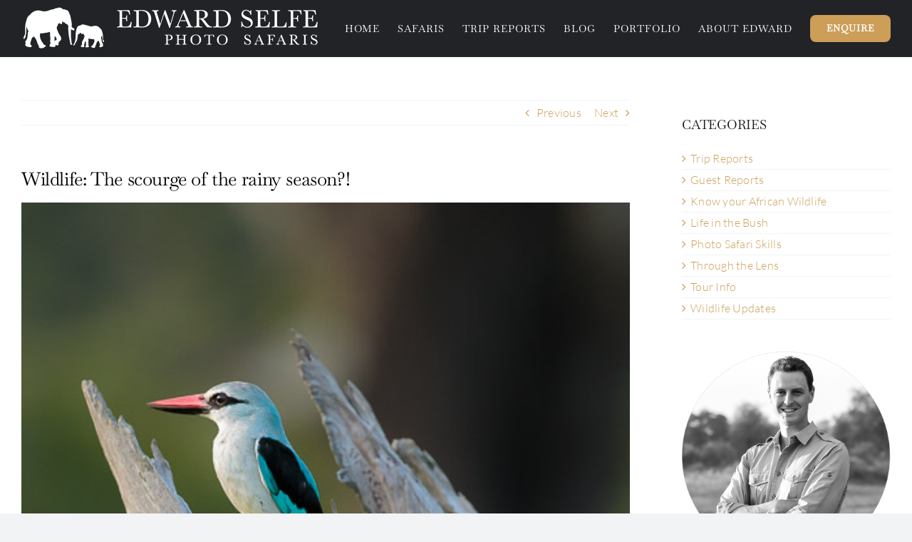

--- FILE ---
content_type: text/html; charset=UTF-8
request_url: https://www.edwardselfephotosafaris.com/wildlife-the-scourge-of-the
body_size: 16305
content:
<!DOCTYPE html><html class="avada-html-layout-wide avada-html-header-position-top" lang="en-GB" prefix="og: http://ogp.me/ns# fb: http://ogp.me/ns/fb#"><head><script data-no-optimize="1">var litespeed_docref=sessionStorage.getItem("litespeed_docref");litespeed_docref&&(Object.defineProperty(document,"referrer",{get:function(){return litespeed_docref}}),sessionStorage.removeItem("litespeed_docref"));</script> <meta http-equiv="X-UA-Compatible" content="IE=edge" /><meta http-equiv="Content-Type" content="text/html; charset=utf-8"/><meta name="viewport" content="width=device-width, initial-scale=1" /><title>Wildlife: The scourge of the rainy season?! &#8211; Edward Selfe Photo Safaris</title><meta name='robots' content='max-image-preview:large' /><link rel="alternate" type="application/rss+xml" title="Edward Selfe Photo Safaris &raquo; Feed" href="https://www.edwardselfephotosafaris.com/feed" /><link rel="alternate" type="application/rss+xml" title="Edward Selfe Photo Safaris &raquo; Comments Feed" href="https://www.edwardselfephotosafaris.com/comments/feed" /><link rel="shortcut icon" href="https://www.edwardselfephotosafaris.com/wp-content/uploads/2024/04/favicon.png" type="image/x-icon" /><link rel="alternate" type="application/rss+xml" title="Edward Selfe Photo Safaris &raquo; Wildlife: The scourge of the rainy season?! Comments Feed" href="https://www.edwardselfephotosafaris.com/wildlife-the-scourge-of-the/feed" /><link rel="alternate" title="oEmbed (JSON)" type="application/json+oembed" href="https://www.edwardselfephotosafaris.com/wp-json/oembed/1.0/embed?url=https%3A%2F%2Fwww.edwardselfephotosafaris.com%2Fwildlife-the-scourge-of-the" /><link rel="alternate" title="oEmbed (XML)" type="text/xml+oembed" href="https://www.edwardselfephotosafaris.com/wp-json/oembed/1.0/embed?url=https%3A%2F%2Fwww.edwardselfephotosafaris.com%2Fwildlife-the-scourge-of-the&#038;format=xml" /><meta property="og:title" content="Wildlife: The scourge of the rainy season?!"/><meta property="og:type" content="article"/><meta property="og:url" content="https://www.edwardselfephotosafaris.com/wildlife-the-scourge-of-the"/><meta property="og:site_name" content="Edward Selfe Photo Safaris"/><meta property="og:description" content="The rainy season is full of life: baby impalas, colourful birds and fat, healthy-looking antelopes. But there are other types of life that aren&#039;t so attractive: bugs, an explosion in the numbers of scorpions and centipedes.....and some very frustrating bird songs!It seems churlish to say it, but there are some birds that have a"/><meta property="og:image" content="https://www.edwardselfephotosafaris.com/wp-content/uploads/2024/04/11121_34766173356e6a539120b7.jpg"/><style id='wp-img-auto-sizes-contain-inline-css' type='text/css'>img:is([sizes=auto i],[sizes^="auto," i]){contain-intrinsic-size:3000px 1500px}
/*# sourceURL=wp-img-auto-sizes-contain-inline-css */</style><link data-optimized="2" rel="stylesheet" href="https://www.edwardselfephotosafaris.com/wp-content/litespeed/css/037e5171ecd75329495b7fa410230e20.css?ver=f31b2" /><style id='global-styles-inline-css' type='text/css'>:root{--wp--preset--aspect-ratio--square: 1;--wp--preset--aspect-ratio--4-3: 4/3;--wp--preset--aspect-ratio--3-4: 3/4;--wp--preset--aspect-ratio--3-2: 3/2;--wp--preset--aspect-ratio--2-3: 2/3;--wp--preset--aspect-ratio--16-9: 16/9;--wp--preset--aspect-ratio--9-16: 9/16;--wp--preset--color--black: #000000;--wp--preset--color--cyan-bluish-gray: #abb8c3;--wp--preset--color--white: #ffffff;--wp--preset--color--pale-pink: #f78da7;--wp--preset--color--vivid-red: #cf2e2e;--wp--preset--color--luminous-vivid-orange: #ff6900;--wp--preset--color--luminous-vivid-amber: #fcb900;--wp--preset--color--light-green-cyan: #7bdcb5;--wp--preset--color--vivid-green-cyan: #00d084;--wp--preset--color--pale-cyan-blue: #8ed1fc;--wp--preset--color--vivid-cyan-blue: #0693e3;--wp--preset--color--vivid-purple: #9b51e0;--wp--preset--color--awb-color-1: #ffffff;--wp--preset--color--awb-color-2: #f9f9fb;--wp--preset--color--awb-color-3: #f2f3f5;--wp--preset--color--awb-color-4: #65bd7d;--wp--preset--color--awb-color-5: #198fd9;--wp--preset--color--awb-color-6: #434549;--wp--preset--color--awb-color-7: #212326;--wp--preset--color--awb-color-8: #141617;--wp--preset--gradient--vivid-cyan-blue-to-vivid-purple: linear-gradient(135deg,rgb(6,147,227) 0%,rgb(155,81,224) 100%);--wp--preset--gradient--light-green-cyan-to-vivid-green-cyan: linear-gradient(135deg,rgb(122,220,180) 0%,rgb(0,208,130) 100%);--wp--preset--gradient--luminous-vivid-amber-to-luminous-vivid-orange: linear-gradient(135deg,rgb(252,185,0) 0%,rgb(255,105,0) 100%);--wp--preset--gradient--luminous-vivid-orange-to-vivid-red: linear-gradient(135deg,rgb(255,105,0) 0%,rgb(207,46,46) 100%);--wp--preset--gradient--very-light-gray-to-cyan-bluish-gray: linear-gradient(135deg,rgb(238,238,238) 0%,rgb(169,184,195) 100%);--wp--preset--gradient--cool-to-warm-spectrum: linear-gradient(135deg,rgb(74,234,220) 0%,rgb(151,120,209) 20%,rgb(207,42,186) 40%,rgb(238,44,130) 60%,rgb(251,105,98) 80%,rgb(254,248,76) 100%);--wp--preset--gradient--blush-light-purple: linear-gradient(135deg,rgb(255,206,236) 0%,rgb(152,150,240) 100%);--wp--preset--gradient--blush-bordeaux: linear-gradient(135deg,rgb(254,205,165) 0%,rgb(254,45,45) 50%,rgb(107,0,62) 100%);--wp--preset--gradient--luminous-dusk: linear-gradient(135deg,rgb(255,203,112) 0%,rgb(199,81,192) 50%,rgb(65,88,208) 100%);--wp--preset--gradient--pale-ocean: linear-gradient(135deg,rgb(255,245,203) 0%,rgb(182,227,212) 50%,rgb(51,167,181) 100%);--wp--preset--gradient--electric-grass: linear-gradient(135deg,rgb(202,248,128) 0%,rgb(113,206,126) 100%);--wp--preset--gradient--midnight: linear-gradient(135deg,rgb(2,3,129) 0%,rgb(40,116,252) 100%);--wp--preset--font-size--small: 12px;--wp--preset--font-size--medium: 20px;--wp--preset--font-size--large: 24px;--wp--preset--font-size--x-large: 42px;--wp--preset--font-size--normal: 16px;--wp--preset--font-size--xlarge: 32px;--wp--preset--font-size--huge: 48px;--wp--preset--spacing--20: 0.44rem;--wp--preset--spacing--30: 0.67rem;--wp--preset--spacing--40: 1rem;--wp--preset--spacing--50: 1.5rem;--wp--preset--spacing--60: 2.25rem;--wp--preset--spacing--70: 3.38rem;--wp--preset--spacing--80: 5.06rem;--wp--preset--shadow--natural: 6px 6px 9px rgba(0, 0, 0, 0.2);--wp--preset--shadow--deep: 12px 12px 50px rgba(0, 0, 0, 0.4);--wp--preset--shadow--sharp: 6px 6px 0px rgba(0, 0, 0, 0.2);--wp--preset--shadow--outlined: 6px 6px 0px -3px rgb(255, 255, 255), 6px 6px rgb(0, 0, 0);--wp--preset--shadow--crisp: 6px 6px 0px rgb(0, 0, 0);}:where(.is-layout-flex){gap: 0.5em;}:where(.is-layout-grid){gap: 0.5em;}body .is-layout-flex{display: flex;}.is-layout-flex{flex-wrap: wrap;align-items: center;}.is-layout-flex > :is(*, div){margin: 0;}body .is-layout-grid{display: grid;}.is-layout-grid > :is(*, div){margin: 0;}:where(.wp-block-columns.is-layout-flex){gap: 2em;}:where(.wp-block-columns.is-layout-grid){gap: 2em;}:where(.wp-block-post-template.is-layout-flex){gap: 1.25em;}:where(.wp-block-post-template.is-layout-grid){gap: 1.25em;}.has-black-color{color: var(--wp--preset--color--black) !important;}.has-cyan-bluish-gray-color{color: var(--wp--preset--color--cyan-bluish-gray) !important;}.has-white-color{color: var(--wp--preset--color--white) !important;}.has-pale-pink-color{color: var(--wp--preset--color--pale-pink) !important;}.has-vivid-red-color{color: var(--wp--preset--color--vivid-red) !important;}.has-luminous-vivid-orange-color{color: var(--wp--preset--color--luminous-vivid-orange) !important;}.has-luminous-vivid-amber-color{color: var(--wp--preset--color--luminous-vivid-amber) !important;}.has-light-green-cyan-color{color: var(--wp--preset--color--light-green-cyan) !important;}.has-vivid-green-cyan-color{color: var(--wp--preset--color--vivid-green-cyan) !important;}.has-pale-cyan-blue-color{color: var(--wp--preset--color--pale-cyan-blue) !important;}.has-vivid-cyan-blue-color{color: var(--wp--preset--color--vivid-cyan-blue) !important;}.has-vivid-purple-color{color: var(--wp--preset--color--vivid-purple) !important;}.has-black-background-color{background-color: var(--wp--preset--color--black) !important;}.has-cyan-bluish-gray-background-color{background-color: var(--wp--preset--color--cyan-bluish-gray) !important;}.has-white-background-color{background-color: var(--wp--preset--color--white) !important;}.has-pale-pink-background-color{background-color: var(--wp--preset--color--pale-pink) !important;}.has-vivid-red-background-color{background-color: var(--wp--preset--color--vivid-red) !important;}.has-luminous-vivid-orange-background-color{background-color: var(--wp--preset--color--luminous-vivid-orange) !important;}.has-luminous-vivid-amber-background-color{background-color: var(--wp--preset--color--luminous-vivid-amber) !important;}.has-light-green-cyan-background-color{background-color: var(--wp--preset--color--light-green-cyan) !important;}.has-vivid-green-cyan-background-color{background-color: var(--wp--preset--color--vivid-green-cyan) !important;}.has-pale-cyan-blue-background-color{background-color: var(--wp--preset--color--pale-cyan-blue) !important;}.has-vivid-cyan-blue-background-color{background-color: var(--wp--preset--color--vivid-cyan-blue) !important;}.has-vivid-purple-background-color{background-color: var(--wp--preset--color--vivid-purple) !important;}.has-black-border-color{border-color: var(--wp--preset--color--black) !important;}.has-cyan-bluish-gray-border-color{border-color: var(--wp--preset--color--cyan-bluish-gray) !important;}.has-white-border-color{border-color: var(--wp--preset--color--white) !important;}.has-pale-pink-border-color{border-color: var(--wp--preset--color--pale-pink) !important;}.has-vivid-red-border-color{border-color: var(--wp--preset--color--vivid-red) !important;}.has-luminous-vivid-orange-border-color{border-color: var(--wp--preset--color--luminous-vivid-orange) !important;}.has-luminous-vivid-amber-border-color{border-color: var(--wp--preset--color--luminous-vivid-amber) !important;}.has-light-green-cyan-border-color{border-color: var(--wp--preset--color--light-green-cyan) !important;}.has-vivid-green-cyan-border-color{border-color: var(--wp--preset--color--vivid-green-cyan) !important;}.has-pale-cyan-blue-border-color{border-color: var(--wp--preset--color--pale-cyan-blue) !important;}.has-vivid-cyan-blue-border-color{border-color: var(--wp--preset--color--vivid-cyan-blue) !important;}.has-vivid-purple-border-color{border-color: var(--wp--preset--color--vivid-purple) !important;}.has-vivid-cyan-blue-to-vivid-purple-gradient-background{background: var(--wp--preset--gradient--vivid-cyan-blue-to-vivid-purple) !important;}.has-light-green-cyan-to-vivid-green-cyan-gradient-background{background: var(--wp--preset--gradient--light-green-cyan-to-vivid-green-cyan) !important;}.has-luminous-vivid-amber-to-luminous-vivid-orange-gradient-background{background: var(--wp--preset--gradient--luminous-vivid-amber-to-luminous-vivid-orange) !important;}.has-luminous-vivid-orange-to-vivid-red-gradient-background{background: var(--wp--preset--gradient--luminous-vivid-orange-to-vivid-red) !important;}.has-very-light-gray-to-cyan-bluish-gray-gradient-background{background: var(--wp--preset--gradient--very-light-gray-to-cyan-bluish-gray) !important;}.has-cool-to-warm-spectrum-gradient-background{background: var(--wp--preset--gradient--cool-to-warm-spectrum) !important;}.has-blush-light-purple-gradient-background{background: var(--wp--preset--gradient--blush-light-purple) !important;}.has-blush-bordeaux-gradient-background{background: var(--wp--preset--gradient--blush-bordeaux) !important;}.has-luminous-dusk-gradient-background{background: var(--wp--preset--gradient--luminous-dusk) !important;}.has-pale-ocean-gradient-background{background: var(--wp--preset--gradient--pale-ocean) !important;}.has-electric-grass-gradient-background{background: var(--wp--preset--gradient--electric-grass) !important;}.has-midnight-gradient-background{background: var(--wp--preset--gradient--midnight) !important;}.has-small-font-size{font-size: var(--wp--preset--font-size--small) !important;}.has-medium-font-size{font-size: var(--wp--preset--font-size--medium) !important;}.has-large-font-size{font-size: var(--wp--preset--font-size--large) !important;}.has-x-large-font-size{font-size: var(--wp--preset--font-size--x-large) !important;}
/*# sourceURL=global-styles-inline-css */</style><style id='classic-theme-styles-inline-css' type='text/css'>/*! This file is auto-generated */
.wp-block-button__link{color:#fff;background-color:#32373c;border-radius:9999px;box-shadow:none;text-decoration:none;padding:calc(.667em + 2px) calc(1.333em + 2px);font-size:1.125em}.wp-block-file__button{background:#32373c;color:#fff;text-decoration:none}
/*# sourceURL=/wp-includes/css/classic-themes.min.css */</style> <script id="tp-js-js-extra" type="litespeed/javascript">var trustpilot_settings={"key":"UKi1hR9l1FWlLO7w","TrustpilotScriptUrl":"https://invitejs.trustpilot.com/tp.min.js","IntegrationAppUrl":"//ecommscript-integrationapp.trustpilot.com","PreviewScriptUrl":"//ecommplugins-scripts.trustpilot.com/v2.1/js/preview.min.js","PreviewCssUrl":"//ecommplugins-scripts.trustpilot.com/v2.1/css/preview.min.css","PreviewWPCssUrl":"//ecommplugins-scripts.trustpilot.com/v2.1/css/preview_wp.css","WidgetScriptUrl":"//widget.trustpilot.com/bootstrap/v5/tp.widget.bootstrap.min.js"}</script> <script type="litespeed/javascript" data-src="https://www.edwardselfephotosafaris.com/wp-includes/js/jquery/jquery.min.js" id="jquery-core-js"></script> <link rel="https://api.w.org/" href="https://www.edwardselfephotosafaris.com/wp-json/" /><link rel="alternate" title="JSON" type="application/json" href="https://www.edwardselfephotosafaris.com/wp-json/wp/v2/posts/11331" /><link rel="EditURI" type="application/rsd+xml" title="RSD" href="https://www.edwardselfephotosafaris.com/xmlrpc.php?rsd" /><meta name="generator" content="WordPress 6.9" /><link rel="canonical" href="https://www.edwardselfephotosafaris.com/wildlife-the-scourge-of-the" /><link rel='shortlink' href='https://www.edwardselfephotosafaris.com/?p=11331' /><link rel="preload" href="https://www.edwardselfephotosafaris.com/wp-content/themes/Avada/includes/lib/assets/fonts/icomoon/awb-icons.woff" as="font" type="font/woff" crossorigin><link rel="preload" href="//www.edwardselfephotosafaris.com/wp-content/themes/Avada/includes/lib/assets/fonts/fontawesome/webfonts/fa-brands-400.woff2" as="font" type="font/woff2" crossorigin><link rel="preload" href="//www.edwardselfephotosafaris.com/wp-content/themes/Avada/includes/lib/assets/fonts/fontawesome/webfonts/fa-regular-400.woff2" as="font" type="font/woff2" crossorigin><link rel="preload" href="//www.edwardselfephotosafaris.com/wp-content/themes/Avada/includes/lib/assets/fonts/fontawesome/webfonts/fa-solid-900.woff2" as="font" type="font/woff2" crossorigin><style type="text/css" id="css-fb-visibility">@media screen and (max-width: 640px){.fusion-no-small-visibility{display:none !important;}body .sm-text-align-center{text-align:center !important;}body .sm-text-align-left{text-align:left !important;}body .sm-text-align-right{text-align:right !important;}body .sm-flex-align-center{justify-content:center !important;}body .sm-flex-align-flex-start{justify-content:flex-start !important;}body .sm-flex-align-flex-end{justify-content:flex-end !important;}body .sm-mx-auto{margin-left:auto !important;margin-right:auto !important;}body .sm-ml-auto{margin-left:auto !important;}body .sm-mr-auto{margin-right:auto !important;}body .fusion-absolute-position-small{position:absolute;top:auto;width:100%;}.awb-sticky.awb-sticky-small{ position: sticky; top: var(--awb-sticky-offset,0); }}@media screen and (min-width: 641px) and (max-width: 1024px){.fusion-no-medium-visibility{display:none !important;}body .md-text-align-center{text-align:center !important;}body .md-text-align-left{text-align:left !important;}body .md-text-align-right{text-align:right !important;}body .md-flex-align-center{justify-content:center !important;}body .md-flex-align-flex-start{justify-content:flex-start !important;}body .md-flex-align-flex-end{justify-content:flex-end !important;}body .md-mx-auto{margin-left:auto !important;margin-right:auto !important;}body .md-ml-auto{margin-left:auto !important;}body .md-mr-auto{margin-right:auto !important;}body .fusion-absolute-position-medium{position:absolute;top:auto;width:100%;}.awb-sticky.awb-sticky-medium{ position: sticky; top: var(--awb-sticky-offset,0); }}@media screen and (min-width: 1025px){.fusion-no-large-visibility{display:none !important;}body .lg-text-align-center{text-align:center !important;}body .lg-text-align-left{text-align:left !important;}body .lg-text-align-right{text-align:right !important;}body .lg-flex-align-center{justify-content:center !important;}body .lg-flex-align-flex-start{justify-content:flex-start !important;}body .lg-flex-align-flex-end{justify-content:flex-end !important;}body .lg-mx-auto{margin-left:auto !important;margin-right:auto !important;}body .lg-ml-auto{margin-left:auto !important;}body .lg-mr-auto{margin-right:auto !important;}body .fusion-absolute-position-large{position:absolute;top:auto;width:100%;}.awb-sticky.awb-sticky-large{ position: sticky; top: var(--awb-sticky-offset,0); }}</style> <script type="litespeed/javascript">var doc=document.documentElement;doc.setAttribute('data-useragent',navigator.userAgent)</script>  <script type="litespeed/javascript" data-src="//widget.trustpilot.com/bootstrap/v5/tp.widget.bootstrap.min.js"></script> </head><body class="wp-singular post-template-default single single-post postid-11331 single-format-standard wp-theme-Avada wp-child-theme-Avada-Child-Theme has-sidebar fusion-image-hovers fusion-pagination-sizing fusion-button_type-flat fusion-button_span-no fusion-button_gradient-linear avada-image-rollover-circle-yes avada-image-rollover-yes avada-image-rollover-direction-fade fusion-body ltr fusion-sticky-header no-mobile-slidingbar avada-has-rev-slider-styles fusion-disable-outline fusion-sub-menu-fade mobile-logo-pos-left layout-wide-mode avada-has-boxed-modal-shadow-none layout-scroll-offset-full avada-has-zero-margin-offset-top fusion-top-header menu-text-align-center mobile-menu-design-modern fusion-show-pagination-text fusion-header-layout-v1 avada-responsive avada-footer-fx-none avada-menu-highlight-style-textcolor fusion-search-form-clean fusion-main-menu-search-overlay fusion-avatar-circle avada-sticky-shrinkage avada-dropdown-styles avada-blog-layout-medium avada-blog-archive-layout-medium avada-header-shadow-no avada-menu-icon-position-left avada-has-megamenu-shadow avada-has-header-100-width avada-has-breadcrumb-mobile-hidden avada-has-titlebar-hide avada-header-border-color-full-transparent avada-has-pagination-width_height avada-flyout-menu-direction-fade avada-ec-views-v1" data-awb-post-id="11331">
<a class="skip-link screen-reader-text" href="#content">Skip to content</a><div id="boxed-wrapper"><div id="wrapper" class="fusion-wrapper"><div id="home" style="position:relative;top:-1px;"></div><header class="fusion-header-wrapper"><div class="fusion-header-v1 fusion-logo-alignment fusion-logo-left fusion-sticky-menu- fusion-sticky-logo-1 fusion-mobile-logo-1  fusion-mobile-menu-design-modern"><div class="fusion-header-sticky-height"></div><div class="fusion-header"><div class="fusion-row"><div class="fusion-logo" data-margin-top="10px" data-margin-bottom="10px" data-margin-left="0px" data-margin-right="0px">
<a class="fusion-logo-link"  href="https://www.edwardselfephotosafaris.com/" >
<img data-lazyloaded="1" src="[data-uri]" data-src="https://www.edwardselfephotosafaris.com/wp-content/uploads/2024/04/es-logo-white.png" data-srcset="https://www.edwardselfephotosafaris.com/wp-content/uploads/2024/04/es-logo-white.png 1x, https://www.edwardselfephotosafaris.com/wp-content/uploads/2024/04/es-logo-white-hd.png 2x" width="420" height="60" style="max-height:60px;height:auto;" alt="Edward Selfe Photo Safaris Logo" data-retina_logo_url="https://www.edwardselfephotosafaris.com/wp-content/uploads/2024/04/es-logo-white-hd.png" class="fusion-standard-logo" />
<img data-lazyloaded="1" src="[data-uri]" data-src="https://www.edwardselfephotosafaris.com/wp-content/uploads/2024/05/es-logo-white-sticky.png" data-srcset="https://www.edwardselfephotosafaris.com/wp-content/uploads/2024/05/es-logo-white-sticky.png 1x, https://www.edwardselfephotosafaris.com/wp-content/uploads/2024/05/es-logo-white-sticky-hd.png 2x" width="280" height="40" style="max-height:40px;height:auto;" alt="Edward Selfe Photo Safaris Logo" data-retina_logo_url="https://www.edwardselfephotosafaris.com/wp-content/uploads/2024/05/es-logo-white-sticky-hd.png" class="fusion-mobile-logo" />
<img data-lazyloaded="1" src="[data-uri]" data-src="https://www.edwardselfephotosafaris.com/wp-content/uploads/2024/05/es-logo-white-sticky.png" data-srcset="https://www.edwardselfephotosafaris.com/wp-content/uploads/2024/05/es-logo-white-sticky.png 1x, https://www.edwardselfephotosafaris.com/wp-content/uploads/2024/05/es-logo-white-sticky-hd.png 2x" width="280" height="40" style="max-height:40px;height:auto;" alt="Edward Selfe Photo Safaris Logo" data-retina_logo_url="https://www.edwardselfephotosafaris.com/wp-content/uploads/2024/05/es-logo-white-sticky-hd.png" class="fusion-sticky-logo" />
</a></div><nav class="fusion-main-menu" aria-label="Main Menu"><div class="fusion-overlay-search"><form role="search" class="searchform fusion-search-form  fusion-search-form-clean" method="get" action="https://www.edwardselfephotosafaris.com/"><div class="fusion-search-form-content"><div class="fusion-search-field search-field">
<label><span class="screen-reader-text">Search for:</span>
<input type="search" value="" name="s" class="s" placeholder="Search..." required aria-required="true" aria-label="Search..."/>
</label></div><div class="fusion-search-button search-button">
<input type="submit" class="fusion-search-submit searchsubmit" aria-label="Search" value="&#xf002;" /></div></div></form><div class="fusion-search-spacer"></div><a href="#" role="button" aria-label="Close Search" class="fusion-close-search"></a></div><ul id="menu-main-menu" class="fusion-menu"><li  id="menu-item-23"  class="menu-item menu-item-type-post_type menu-item-object-page menu-item-home menu-item-23"  data-item-id="23"><a  href="https://www.edwardselfephotosafaris.com/" class="fusion-textcolor-highlight"><span class="menu-text">Home</span></a></li><li  id="menu-item-13503"  class="menu-item menu-item-type-post_type menu-item-object-page menu-item-13503"  data-item-id="13503"><a  href="https://www.edwardselfephotosafaris.com/safaris" class="fusion-textcolor-highlight"><span class="menu-text">Safaris</span></a></li><li  id="menu-item-14795"  class="menu-item menu-item-type-taxonomy menu-item-object-category menu-item-14795"  data-item-id="14795"><a  href="https://www.edwardselfephotosafaris.com/category/trip-reports" class="fusion-textcolor-highlight"><span class="menu-text">Trip Reports</span></a></li><li  id="menu-item-13498"  class="menu-item menu-item-type-post_type menu-item-object-page menu-item-13498"  data-item-id="13498"><a  href="https://www.edwardselfephotosafaris.com/blog" class="fusion-textcolor-highlight"><span class="menu-text">Blog</span></a></li><li  id="menu-item-13502"  class="menu-item menu-item-type-post_type menu-item-object-page menu-item-13502"  data-item-id="13502"><a  href="https://www.edwardselfephotosafaris.com/portfolio" class="fusion-textcolor-highlight"><span class="menu-text">Portfolio</span></a></li><li  id="menu-item-13497"  class="menu-item menu-item-type-post_type menu-item-object-page menu-item-13497"  data-item-id="13497"><a  href="https://www.edwardselfephotosafaris.com/about" class="fusion-textcolor-highlight"><span class="menu-text">About Edward</span></a></li><li  id="menu-item-13501"  class="menu-item menu-item-type-post_type menu-item-object-page menu-item-13501 fusion-menu-item-button"  data-item-id="13501"><a  href="https://www.edwardselfephotosafaris.com/enquire" class="fusion-textcolor-highlight"><span class="menu-text fusion-button button-default button-medium">ENQUIRE</span></a></li></ul></nav><div class="fusion-mobile-menu-icons">
<a href="#" class="fusion-icon awb-icon-bars" aria-label="Toggle mobile menu" aria-expanded="false"></a></div><nav class="fusion-mobile-nav-holder fusion-mobile-menu-text-align-center" aria-label="Main Menu Mobile"></nav></div></div></div><div class="fusion-clearfix"></div></header><div id="sliders-container" class="fusion-slider-visibility"></div><main id="main" class="clearfix "><div class="fusion-row" style=""><section id="content" style="float: left;"><div class="single-navigation clearfix">
<a href="https://www.edwardselfephotosafaris.com/news94956" rel="prev">Previous</a>			<a href="https://www.edwardselfephotosafaris.com/news95099" rel="next">Next</a></div><article id="post-11331" class="post post-11331 type-post status-publish format-standard has-post-thumbnail hentry category-wildlife-updates"><h1 class="fusion-post-title">Wildlife: The scourge of the rainy season?!</h1><div class="fusion-flexslider flexslider fusion-flexslider-loading post-slideshow fusion-post-slideshow"><ul class="slides"><li>
<a href="https://www.edwardselfephotosafaris.com/wp-content/uploads/2024/04/11121_34766173356e6a539120b7.jpg" data-rel="iLightbox[gallery11331]" title="" data-title="11121_34766173356e6a539120b7" data-caption="" aria-label="11121_34766173356e6a539120b7">
<span class="screen-reader-text">View Larger Image</span>
<img data-lazyloaded="1" src="[data-uri]" width="467" height="700" data-src="https://www.edwardselfephotosafaris.com/wp-content/uploads/2024/04/11121_34766173356e6a539120b7.jpg" class="attachment-full size-full wp-post-image" alt="" decoding="async" fetchpriority="high" data-srcset="https://www.edwardselfephotosafaris.com/wp-content/uploads/2024/04/11121_34766173356e6a539120b7-200x300.jpg 200w, https://www.edwardselfephotosafaris.com/wp-content/uploads/2024/04/11121_34766173356e6a539120b7-400x600.jpg 400w, https://www.edwardselfephotosafaris.com/wp-content/uploads/2024/04/11121_34766173356e6a539120b7.jpg 467w" data-sizes="(max-width: 640px) 100vw, 467px" />									</a></li></ul></div><div class="post-content"><p><span style="font-size:11.5pt">The rainy season is full of life: baby impalas, colourful birds and fat, healthy-looking antelopes. But there are other types of life that aren&#8217;t so attractive: bugs, an explosion in the numbers of scorpions and centipedes&#8230;..and some very frustrating bird songs!</p><p>It seems churlish to say it, but there are some birds that have a call so repetitive, insistent and loud, that it begins to grate the nerves a little. One such bird is the Woodland Kingfisher, a forest-dwelling insectivore with a very loud voice. These birds have rather an unimaginitive &#8220;chit&#8230;&#8230;.cheoeoeoeooeo&#8221; descending rapidly throughout the second part. What&#8217;s more, there is just enough delay between the first part of the call and what follows, that you listen up every time, just in case it might not complete the call&#8230;..but then it does&#8230;..every time! Just as well they&#8217;re beautiful then!</p><p align="center"><img data-lazyloaded="1" src="[data-uri]" width="467" height="700" decoding="async" data-src="https://www.edwardselfephotosafaris.com/wp-content/uploads/2024/04/11121_34766173356e6a539120b7.jpg" class="imglarge" alt=""></p><p>
</span></p></div><div class="fusion-meta-info"><div class="fusion-meta-info-wrapper"><span>13/03/2016</span><span class="fusion-inline-sep">|</span><a href="https://www.edwardselfephotosafaris.com/category/wildlife-updates" rel="category tag">Wildlife Updates</a><span class="fusion-inline-sep">|</span></div></div><div class="fusion-sharing-box fusion-theme-sharing-box fusion-single-sharing-box"><h4>Share This Story:</h4><div class="fusion-social-networks"><div class="fusion-social-networks-wrapper"><a  class="fusion-social-network-icon fusion-tooltip fusion-facebook awb-icon-facebook" style="color:var(--sharing_social_links_icon_color);" data-placement="top" data-title="Facebook" data-toggle="tooltip" title="Facebook" href="https://www.facebook.com/sharer.php?u=https%3A%2F%2Fwww.edwardselfephotosafaris.com%2Fwildlife-the-scourge-of-the&amp;t=Wildlife%3A%20The%20scourge%20of%20the%20rainy%20season%3F%21" target="_blank" rel="noreferrer nofollow"><span class="screen-reader-text">Facebook</span></a><a  class="fusion-social-network-icon fusion-tooltip fusion-twitter awb-icon-twitter" style="color:var(--sharing_social_links_icon_color);" data-placement="top" data-title="Twitter" data-toggle="tooltip" title="Twitter" href="https://twitter.com/share?url=https%3A%2F%2Fwww.edwardselfephotosafaris.com%2Fwildlife-the-scourge-of-the&amp;text=Wildlife%3A%20The%20scourge%20of%20the%20rainy%20season%3F%21" target="_blank" rel="noopener noreferrer nofollow"><span class="screen-reader-text">Twitter</span></a><a  class="fusion-social-network-icon fusion-tooltip fusion-linkedin awb-icon-linkedin" style="color:var(--sharing_social_links_icon_color);" data-placement="top" data-title="LinkedIn" data-toggle="tooltip" title="LinkedIn" href="https://www.linkedin.com/shareArticle?mini=true&amp;url=https%3A%2F%2Fwww.edwardselfephotosafaris.com%2Fwildlife-the-scourge-of-the&amp;title=Wildlife%3A%20The%20scourge%20of%20the%20rainy%20season%3F%21&amp;summary=The%20rainy%20season%20is%20full%20of%20life%3A%20baby%20impalas%2C%20colourful%20birds%20and%20fat%2C%20healthy-looking%20antelopes.%20But%20there%20are%20other%20types%20of%20life%20that%20aren%27t%20so%20attractive%3A%20bugs%2C%20an%20explosion%20in%20the%20numbers%20of%20scorpions%20and%20centipedes.....and%20some%20very%20frustrating%20bir" target="_blank" rel="noopener noreferrer nofollow"><span class="screen-reader-text">LinkedIn</span></a><a  class="fusion-social-network-icon fusion-tooltip fusion-whatsapp awb-icon-whatsapp" style="color:var(--sharing_social_links_icon_color);" data-placement="top" data-title="WhatsApp" data-toggle="tooltip" title="WhatsApp" href="https://api.whatsapp.com/send?text=https%3A%2F%2Fwww.edwardselfephotosafaris.com%2Fwildlife-the-scourge-of-the" target="_blank" rel="noopener noreferrer nofollow"><span class="screen-reader-text">WhatsApp</span></a><a  class="fusion-social-network-icon fusion-tooltip fusion-telegram awb-icon-telegram" style="color:var(--sharing_social_links_icon_color);" data-placement="top" data-title="Telegram" data-toggle="tooltip" title="Telegram" href="https://t.me/share/url?url=https%3A%2F%2Fwww.edwardselfephotosafaris.com%2Fwildlife-the-scourge-of-the" target="_blank" rel="noopener noreferrer nofollow"><span class="screen-reader-text">Telegram</span></a><a  class="fusion-social-network-icon fusion-tooltip fusion-mail awb-icon-mail fusion-last-social-icon" style="color:var(--sharing_social_links_icon_color);" data-placement="top" data-title="Email" data-toggle="tooltip" title="Email" href="mailto:?body=https://www.edwardselfephotosafaris.com/wildlife-the-scourge-of-the&amp;subject=Wildlife%3A%20The%20scourge%20of%20the%20rainy%20season%3F%21" target="_self" rel="noopener noreferrer nofollow"><span class="screen-reader-text">Email</span></a><div class="fusion-clearfix"></div></div></div></div><section class="related-posts single-related-posts"><div class="fusion-title fusion-title-size-two sep-none fusion-sep-none" style="margin-top:10px;margin-bottom:15px;"><h2 class="title-heading-left" style="margin:0;">
Related Posts</h2></div><div class="awb-carousel awb-swiper awb-swiper-carousel" data-imagesize="fixed" data-metacontent="no" data-autoplay="no" data-touchscroll="no" data-columns="3" data-itemmargin="48px" data-itemwidth="180" data-scrollitems=""><div class="swiper-wrapper"><div class="swiper-slide"><div class="fusion-carousel-item-wrapper"><div  class="fusion-image-wrapper fusion-image-size-fixed" aria-haspopup="true">
<img data-lazyloaded="1" src="[data-uri]" data-src="https://www.edwardselfephotosafaris.com/wp-content/uploads/2024/04/11121_932732319640b29f5de390-500x383.jpg" data-srcset="https://www.edwardselfephotosafaris.com/wp-content/uploads/2024/04/11121_932732319640b29f5de390-500x383.jpg 1x, https://www.edwardselfephotosafaris.com/wp-content/uploads/2024/04/11121_932732319640b29f5de390-500x383@2x.jpg 2x" width="500" height="383" alt="Wildlife: One morning in April" /><div class="fusion-rollover"><div class="fusion-rollover-content"><a class="fusion-rollover-link" href="https://www.edwardselfephotosafaris.com/wildlife-one-morning-in-april">Wildlife: One morning in April</a><h4 class="fusion-rollover-title">
<a class="fusion-rollover-title-link" href="https://www.edwardselfephotosafaris.com/wildlife-one-morning-in-april">
Wildlife: One morning in April					</a></h4>
<a class="fusion-link-wrapper" href="https://www.edwardselfephotosafaris.com/wildlife-one-morning-in-april" aria-label="Wildlife: One morning in April"></a></div></div></div></div></div><div class="swiper-slide"><div class="fusion-carousel-item-wrapper"><div  class="fusion-image-wrapper fusion-image-size-fixed" aria-haspopup="true">
<img data-lazyloaded="1" src="[data-uri]" data-src="https://www.edwardselfephotosafaris.com/wp-content/uploads/2024/04/11121_721483796640022feb53f8-500x383.jpg" data-srcset="https://www.edwardselfephotosafaris.com/wp-content/uploads/2024/04/11121_721483796640022feb53f8-500x383.jpg 1x, https://www.edwardselfephotosafaris.com/wp-content/uploads/2024/04/11121_721483796640022feb53f8-500x383@2x.jpg 2x" width="500" height="383" alt="Wildlife: a New Life in Luangwa" /><div class="fusion-rollover"><div class="fusion-rollover-content"><a class="fusion-rollover-link" href="https://www.edwardselfephotosafaris.com/wildlife-a-new-life-in">Wildlife: a New Life in Luangwa</a><h4 class="fusion-rollover-title">
<a class="fusion-rollover-title-link" href="https://www.edwardselfephotosafaris.com/wildlife-a-new-life-in">
Wildlife: a New Life in Luangwa					</a></h4>
<a class="fusion-link-wrapper" href="https://www.edwardselfephotosafaris.com/wildlife-a-new-life-in" aria-label="Wildlife: a New Life in Luangwa"></a></div></div></div></div></div><div class="swiper-slide"><div class="fusion-carousel-item-wrapper"><div  class="fusion-image-wrapper fusion-image-size-fixed" aria-haspopup="true">
<img data-lazyloaded="1" src="[data-uri]" data-src="https://www.edwardselfephotosafaris.com/wp-content/uploads/2024/04/11121_96991592263640a4c11bbb-500x383.jpg" data-srcset="https://www.edwardselfephotosafaris.com/wp-content/uploads/2024/04/11121_96991592263640a4c11bbb-500x383.jpg 1x, https://www.edwardselfephotosafaris.com/wp-content/uploads/2024/04/11121_96991592263640a4c11bbb-500x383@2x.jpg 2x" width="500" height="383" alt="Wildlife: Birds Photos of 2022" /><div class="fusion-rollover"><div class="fusion-rollover-content"><a class="fusion-rollover-link" href="https://www.edwardselfephotosafaris.com/wildlife-birds-photos-of-2022">Wildlife: Birds Photos of 2022</a><h4 class="fusion-rollover-title">
<a class="fusion-rollover-title-link" href="https://www.edwardselfephotosafaris.com/wildlife-birds-photos-of-2022">
Wildlife: Birds Photos of 2022					</a></h4>
<a class="fusion-link-wrapper" href="https://www.edwardselfephotosafaris.com/wildlife-birds-photos-of-2022" aria-label="Wildlife: Birds Photos of 2022"></a></div></div></div></div></div></div><div class="awb-swiper-button awb-swiper-button-prev"><i class="awb-icon-angle-left"></i></div><div class="awb-swiper-button awb-swiper-button-next"><i class="awb-icon-angle-right"></i></div></div></section></article></section><aside id="sidebar" class="sidebar fusion-widget-area fusion-content-widget-area fusion-sidebar-right fusion-blogsidebar" style="float: right;" data=""><section id="nav_menu-5" class="widget widget_nav_menu" style="border-style: solid;border-color:transparent;border-width:0px;"><div class="heading"><h4 class="widget-title">CATEGORIES</h4></div><div class="menu-sidebar-categories-container"><ul id="menu-sidebar-categories" class="menu"><li id="menu-item-14803" class="menu-item menu-item-type-taxonomy menu-item-object-category menu-item-14803"><a href="https://www.edwardselfephotosafaris.com/category/trip-reports">Trip Reports</a></li><li id="menu-item-14797" class="menu-item menu-item-type-taxonomy menu-item-object-category menu-item-14797"><a href="https://www.edwardselfephotosafaris.com/category/guest-reports">Guest Reports</a></li><li id="menu-item-14798" class="menu-item menu-item-type-taxonomy menu-item-object-category menu-item-14798"><a href="https://www.edwardselfephotosafaris.com/category/know-your-african-wildlife">Know your African Wildlife</a></li><li id="menu-item-14799" class="menu-item menu-item-type-taxonomy menu-item-object-category menu-item-14799"><a href="https://www.edwardselfephotosafaris.com/category/life-in-the-bush">Life in the Bush</a></li><li id="menu-item-14800" class="menu-item menu-item-type-taxonomy menu-item-object-category menu-item-14800"><a href="https://www.edwardselfephotosafaris.com/category/photo-safari-skills">Photo Safari Skills</a></li><li id="menu-item-14801" class="menu-item menu-item-type-taxonomy menu-item-object-category menu-item-14801"><a href="https://www.edwardselfephotosafaris.com/category/through-the-lens">Through the Lens</a></li><li id="menu-item-14802" class="menu-item menu-item-type-taxonomy menu-item-object-category menu-item-14802"><a href="https://www.edwardselfephotosafaris.com/category/tour-info">Tour Info</a></li><li id="menu-item-14804" class="menu-item menu-item-type-taxonomy menu-item-object-category current-post-ancestor current-menu-parent current-post-parent menu-item-14804"><a href="https://www.edwardselfephotosafaris.com/category/wildlife-updates">Wildlife Updates</a></li></ul></div></section><section id="custom_html-3" class="widget_text widget widget_custom_html" style="border-style: solid;border-color:transparent;border-width:0px;"><div class="textwidget custom-html-widget"><div class="fusion-fullwidth fullwidth-box fusion-builder-row-1 fusion-flex-container has-pattern-background has-mask-background nonhundred-percent-fullwidth non-hundred-percent-height-scrolling" style="--awb-border-radius-top-left:0px;--awb-border-radius-top-right:0px;--awb-border-radius-bottom-right:0px;--awb-border-radius-bottom-left:0px;--awb-flex-wrap:wrap;" ><div class="fusion-builder-row fusion-row fusion-flex-align-items-flex-start fusion-flex-content-wrap" style="max-width:1352px;margin-left: calc(-4% / 2 );margin-right: calc(-4% / 2 );"><div class="fusion-layout-column fusion_builder_column fusion-builder-column-0 fusion_builder_column_1_1 1_1 fusion-flex-column" style="--awb-bg-size:cover;--awb-width-large:100%;--awb-margin-top-large:0px;--awb-spacing-right-large:1.92%;--awb-margin-bottom-large:20px;--awb-spacing-left-large:1.92%;--awb-width-medium:100%;--awb-order-medium:0;--awb-spacing-right-medium:1.92%;--awb-spacing-left-medium:1.92%;--awb-width-small:100%;--awb-order-small:0;--awb-spacing-right-small:1.92%;--awb-spacing-left-small:1.92%;"><div class="fusion-column-wrapper fusion-column-has-shadow fusion-flex-justify-content-flex-start fusion-content-layout-column"><div class="fusion-image-element " style="text-align:center;--awb-caption-title-font-family:var(--h2_typography-font-family);--awb-caption-title-font-weight:var(--h2_typography-font-weight);--awb-caption-title-font-style:var(--h2_typography-font-style);--awb-caption-title-size:var(--h2_typography-font-size);--awb-caption-title-transform:var(--h2_typography-text-transform);--awb-caption-title-line-height:var(--h2_typography-line-height);--awb-caption-title-letter-spacing:var(--h2_typography-letter-spacing);"><span class=" fusion-imageframe imageframe-none imageframe-1 hover-type-none"><img data-lazyloaded="1" src="[data-uri]" decoding="async" width="800" height="800" data-src="https://www.edwardselfephotosafaris.com/wp-content/uploads/2024/04/profileround.png" alt class="img-responsive wp-image-14293" data-srcset="https://www.edwardselfephotosafaris.com/wp-content/uploads/2024/04/profileround-200x200.png 200w, https://www.edwardselfephotosafaris.com/wp-content/uploads/2024/04/profileround-400x400.png 400w, https://www.edwardselfephotosafaris.com/wp-content/uploads/2024/04/profileround-600x600.png 600w, https://www.edwardselfephotosafaris.com/wp-content/uploads/2024/04/profileround.png 800w" data-sizes="(max-width: 640px) 100vw, 800px" /></span></div><div class="fusion-title title fusion-title-1 fusion-sep-none fusion-title-center fusion-title-text fusion-title-size-four" style="--awb-margin-bottom:2px;"><h4 class="fusion-title-heading title-heading-center" style="margin:0;">EDWARD SELFE</h4></div><div class="fusion-text fusion-text-1"><p style="text-align: center;">I organise &amp; run photographic safaris in the finest wildlife areas on Earth.</p><p style="text-align: center;"><a href="/about">Read more about me -&gt;</a></p></div><div class="fusion-social-links fusion-social-links-1" style="--awb-margin-top:0px;--awb-margin-right:0px;--awb-margin-bottom:0px;--awb-margin-left:0px;--awb-alignment:center;--awb-box-border-top:0px;--awb-box-border-right:0px;--awb-box-border-bottom:0px;--awb-box-border-left:0px;--awb-icon-colors-hover:var(--awb-color4);--awb-box-colors-hover:var(--awb-color1);--awb-box-border-color:var(--awb-color3);--awb-box-border-color-hover:var(--awb-color4);"><div class="fusion-social-networks color-type-custom"><div class="fusion-social-networks-wrapper"><a class="fusion-social-network-icon fusion-tooltip fusion-facebook awb-icon-facebook" style="color:#cc9e58;font-size:30px;" data-placement="top" data-title="Facebook" data-toggle="tooltip" title="Facebook" aria-label="facebook" target="_blank" rel="noopener noreferrer nofollow" href="https://www.facebook.com/EdwardSelfePhotoSafaris/"></a><a class="fusion-social-network-icon fusion-tooltip fusion-instagram awb-icon-instagram" style="color:#cc9e58;font-size:30px;" data-placement="top" data-title="Instagram" data-toggle="tooltip" title="Instagram" aria-label="instagram" target="_blank" rel="noopener noreferrer nofollow" href="https://www.instagram.com/edward_selfe_photo_safaris/channel/"></a><a class="fusion-social-network-icon fusion-tooltip fusion-youtube awb-icon-youtube" style="color:#cc9e58;font-size:30px;" data-placement="top" data-title="YouTube" data-toggle="tooltip" title="YouTube" aria-label="youtube" target="_blank" rel="noopener noreferrer nofollow" href="https://www.youtube.com/channel/UCNbD0E3Uw5p2BTORyrDZ86w"></a></div></div></div></div></div></div></div></div></section><section id="custom_html-4" class="widget_text widget widget_custom_html" style="border-style: solid;border-color:transparent;border-width:0px;"><div class="textwidget custom-html-widget"><div class="fusion-fullwidth fullwidth-box fusion-builder-row-2 fusion-flex-container has-pattern-background has-mask-background fusion-parallax-none nonhundred-percent-fullwidth non-hundred-percent-height-scrolling" style="--awb-border-radius-top-left:0px;--awb-border-radius-top-right:0px;--awb-border-radius-bottom-right:0px;--awb-border-radius-bottom-left:0px;--awb-padding-top:40px;--awb-padding-right:10px;--awb-padding-bottom:40px;--awb-padding-left:10px;--awb-background-image:url(&quot;https://www.edwardselfephotosafaris.com/wp-content/uploads/2024/05/leobgw.jpg&quot;);--awb-background-size:cover;--awb-flex-wrap:wrap;" ><div class="fusion-builder-row fusion-row fusion-flex-align-items-flex-start fusion-flex-content-wrap" style="max-width:1352px;margin-left: calc(-4% / 2 );margin-right: calc(-4% / 2 );"><div class="fusion-layout-column fusion_builder_column fusion-builder-column-1 fusion_builder_column_1_1 1_1 fusion-flex-column fusion-column-inner-bg-wrapper" style="--awb-inner-bg-size:cover;--awb-width-large:100%;--awb-margin-top-large:0px;--awb-spacing-right-large:1.92%;--awb-margin-bottom-large:20px;--awb-spacing-left-large:1.92%;--awb-width-medium:100%;--awb-order-medium:0;--awb-spacing-right-medium:1.92%;--awb-spacing-left-medium:1.92%;--awb-width-small:100%;--awb-order-small:0;--awb-spacing-right-small:1.92%;--awb-spacing-left-small:1.92%;" data-motion-effects="[{&quot;type&quot;:&quot;&quot;,&quot;scroll_type&quot;:&quot;transition&quot;,&quot;scroll_direction&quot;:&quot;up&quot;,&quot;transition_speed&quot;:&quot;1&quot;,&quot;fade_type&quot;:&quot;in&quot;,&quot;scale_type&quot;:&quot;up&quot;,&quot;initial_scale&quot;:&quot;1&quot;,&quot;max_scale&quot;:&quot;1.5&quot;,&quot;min_scale&quot;:&quot;0.5&quot;,&quot;initial_rotate&quot;:&quot;0&quot;,&quot;end_rotate&quot;:&quot;30&quot;,&quot;initial_blur&quot;:&quot;0&quot;,&quot;end_blur&quot;:&quot;3&quot;,&quot;start_element&quot;:&quot;top&quot;,&quot;start_viewport&quot;:&quot;bottom&quot;,&quot;end_element&quot;:&quot;bottom&quot;,&quot;end_viewport&quot;:&quot;top&quot;,&quot;mouse_effect&quot;:&quot;track&quot;,&quot;mouse_effect_direction&quot;:&quot;opposite&quot;,&quot;mouse_effect_speed&quot;:&quot;2&quot;,&quot;infinite_animation&quot;:&quot;float&quot;,&quot;infinite_animation_speed&quot;:&quot;2&quot;}]" data-scroll-devices="small-visibility,medium-visibility,large-visibility"><span class="fusion-column-inner-bg hover-type-none"><a class="fusion-column-anchor" href="/safaris"><span class="fusion-column-inner-bg-image"></span></a></span><div class="fusion-column-wrapper fusion-column-has-shadow fusion-flex-justify-content-flex-start fusion-content-layout-column"><div class="fusion-title title fusion-title-2 fusion-sep-none fusion-title-center fusion-title-text fusion-title-size-four" style="--awb-text-color:#ffffff;--awb-margin-bottom:2px;--awb-font-size:14px;"><h4 class="fusion-title-heading title-heading-center" style="margin:0;font-size:1em;">VIEW MY UPCOMING </h4></div><div class="fusion-title title fusion-title-3 fusion-sep-none fusion-title-center fusion-title-text fusion-title-size-four" style="--awb-text-color:#cc9e58;--awb-margin-bottom:2px;"><h4 class="fusion-title-heading title-heading-center" style="margin:0;">PHOTOGRAPHIC SAFARIS</h4></div></div></div></div></div></div></section><section id="pyre_tabs-widget-2" class="widget fusion-tabs-widget" style="border-style: solid;border-color:transparent;border-width:0px;"><div class="fusion-tabs-widget-wrapper fusion-tabs-widget-1 fusion-tabs-classic fusion-tabs-image-square tab-holder"><nav class="fusion-tabs-nav"><ul class="tabset tabs"><li class="active"><a href="#" data-link="fusion-tab-recent">Recent</a></li></ul></nav><div class="fusion-tabs-widget-content tab-box tabs-container"><div class="fusion-tab-recent fusion-tab-content tab tab_content" data-name="fusion-tab-recent"><ul class="fusion-tabs-widget-items news-list"><li><div class="image">
<a href="https://www.edwardselfephotosafaris.com/photo-safari-report-custom-pan-zambia-oct-2025" aria-label="Photo Safari Report: Custom Pan-Zambia | Oct 2025"><img data-lazyloaded="1" src="[data-uri]" width="66" height="66" data-src="https://www.edwardselfephotosafaris.com/wp-content/uploads/2025/11/251014_1833_2495-66x66.jpg" class="attachment-recent-works-thumbnail size-recent-works-thumbnail wp-post-image" alt="" decoding="async" data-srcset="https://www.edwardselfephotosafaris.com/wp-content/uploads/2025/11/251014_1833_2495-66x66.jpg 66w, https://www.edwardselfephotosafaris.com/wp-content/uploads/2025/11/251014_1833_2495-150x150.jpg 150w" data-sizes="(max-width: 66px) 100vw, 66px" /></a></div><div class="post-holder">
<a href="https://www.edwardselfephotosafaris.com/photo-safari-report-custom-pan-zambia-oct-2025">Photo Safari Report: Custom Pan-Zambia | Oct 2025</a><div class="fusion-meta">
28/11/2025</div></div></li><li><div class="image">
<a href="https://www.edwardselfephotosafaris.com/where-to-cut-off-animals" aria-label="Skills: Where to cut off animals (in a photo!)"><img data-lazyloaded="1" src="[data-uri]" width="66" height="66" data-src="https://www.edwardselfephotosafaris.com/wp-content/uploads/2025/09/250317_1805_5882-66x66.jpg" class="attachment-recent-works-thumbnail size-recent-works-thumbnail wp-post-image" alt="" decoding="async" data-srcset="https://www.edwardselfephotosafaris.com/wp-content/uploads/2025/09/250317_1805_5882-66x66.jpg 66w, https://www.edwardselfephotosafaris.com/wp-content/uploads/2025/09/250317_1805_5882-150x150.jpg 150w" data-sizes="(max-width: 66px) 100vw, 66px" /></a></div><div class="post-holder">
<a href="https://www.edwardselfephotosafaris.com/where-to-cut-off-animals">Skills: Where to cut off animals (in a photo!)</a><div class="fusion-meta">
25/09/2025</div></div></li><li><div class="image">
<a href="https://www.edwardselfephotosafaris.com/photo-safari-report-custom-two-valleys-2025" aria-label="Photo Safari Report: Custom Two Valleys | Aug 2025"><img data-lazyloaded="1" src="[data-uri]" width="66" height="66" data-src="https://www.edwardselfephotosafaris.com/wp-content/uploads/2025/09/250815_0747_9259-66x66.jpg" class="attachment-recent-works-thumbnail size-recent-works-thumbnail wp-post-image" alt="" decoding="async" data-srcset="https://www.edwardselfephotosafaris.com/wp-content/uploads/2025/09/250815_0747_9259-66x66.jpg 66w, https://www.edwardselfephotosafaris.com/wp-content/uploads/2025/09/250815_0747_9259-150x150.jpg 150w" data-sizes="(max-width: 66px) 100vw, 66px" /></a></div><div class="post-holder">
<a href="https://www.edwardselfephotosafaris.com/photo-safari-report-custom-two-valleys-2025">Photo Safari Report: Custom Two Valleys | Aug 2025</a><div class="fusion-meta">
08/09/2025</div></div></li><li><div class="image">
<a href="https://www.edwardselfephotosafaris.com/photo-safari-report-prime-lower-zambezi-july-2025" aria-label="Photo Safari Report: Prime Lower Zambezi | July 2025"><img data-lazyloaded="1" src="[data-uri]" width="66" height="66" data-src="https://www.edwardselfephotosafaris.com/wp-content/uploads/2025/08/250723_1627_5509-66x66.jpg" class="attachment-recent-works-thumbnail size-recent-works-thumbnail wp-post-image" alt="" decoding="async" data-srcset="https://www.edwardselfephotosafaris.com/wp-content/uploads/2025/08/250723_1627_5509-66x66.jpg 66w, https://www.edwardselfephotosafaris.com/wp-content/uploads/2025/08/250723_1627_5509-150x150.jpg 150w" data-sizes="(max-width: 66px) 100vw, 66px" /></a></div><div class="post-holder">
<a href="https://www.edwardselfephotosafaris.com/photo-safari-report-prime-lower-zambezi-july-2025">Photo Safari Report: Prime Lower Zambezi | July 2025</a><div class="fusion-meta">
30/08/2025</div></div></li><li><div class="image">
<a href="https://www.edwardselfephotosafaris.com/photo-safari-report-emerald-season-south-luangwa-may-2025" aria-label="Photo Safari Report: Emerald Season South Luangwa &#038; Bangweulu | May 2025"><img data-lazyloaded="1" src="[data-uri]" width="66" height="66" data-src="https://www.edwardselfephotosafaris.com/wp-content/uploads/2025/08/250529_0822_9236-66x66.jpg" class="attachment-recent-works-thumbnail size-recent-works-thumbnail wp-post-image" alt="" decoding="async" data-srcset="https://www.edwardselfephotosafaris.com/wp-content/uploads/2025/08/250529_0822_9236-66x66.jpg 66w, https://www.edwardselfephotosafaris.com/wp-content/uploads/2025/08/250529_0822_9236-150x150.jpg 150w" data-sizes="(max-width: 66px) 100vw, 66px" /></a></div><div class="post-holder">
<a href="https://www.edwardselfephotosafaris.com/photo-safari-report-emerald-season-south-luangwa-may-2025">Photo Safari Report: Emerald Season South Luangwa &#038; Bangweulu | May 2025</a><div class="fusion-meta">
15/08/2025</div></div></li><li><div class="image">
<a href="https://www.edwardselfephotosafaris.com/photo-safari-report-bespoke-botswana-may-2025" aria-label="Photo Safari Report: Bespoke Botswana | May 2025"><img data-lazyloaded="1" src="[data-uri]" width="66" height="66" data-src="https://www.edwardselfephotosafaris.com/wp-content/uploads/2025/08/250514_1552_6381-66x66.jpg" class="attachment-recent-works-thumbnail size-recent-works-thumbnail wp-post-image" alt="" decoding="async" data-srcset="https://www.edwardselfephotosafaris.com/wp-content/uploads/2025/08/250514_1552_6381-66x66.jpg 66w, https://www.edwardselfephotosafaris.com/wp-content/uploads/2025/08/250514_1552_6381-150x150.jpg 150w" data-sizes="(max-width: 66px) 100vw, 66px" /></a></div><div class="post-holder">
<a href="https://www.edwardselfephotosafaris.com/photo-safari-report-bespoke-botswana-may-2025">Photo Safari Report: Bespoke Botswana | May 2025</a><div class="fusion-meta">
01/08/2025</div></div></li></ul></div></div></div></section></aside></div></main><div class="fusion-footer"><footer class="fusion-footer-widget-area fusion-widget-area"><div class="fusion-row"><div class="fusion-columns fusion-columns-4 fusion-widget-area"><div class="fusion-column col-lg-3 col-md-3 col-sm-3"><section id="nav_menu-2" class="fusion-footer-widget-column widget widget_nav_menu" style="border-style: solid;border-color:transparent;border-width:0px;"><h4 class="widget-title">NAVIGATE</h4><div class="menu-footer-main-container"><ul id="menu-footer-main" class="menu"><li id="menu-item-13517" class="menu-item menu-item-type-post_type menu-item-object-page menu-item-home menu-item-13517"><a href="https://www.edwardselfephotosafaris.com/">Home</a></li><li id="menu-item-13523" class="menu-item menu-item-type-post_type menu-item-object-page menu-item-13523"><a href="https://www.edwardselfephotosafaris.com/portfolio">Portfolio</a></li><li id="menu-item-13521" class="menu-item menu-item-type-post_type menu-item-object-page menu-item-13521"><a href="https://www.edwardselfephotosafaris.com/blog">Blog</a></li><li id="menu-item-13518" class="menu-item menu-item-type-post_type menu-item-object-page menu-item-13518"><a href="https://www.edwardselfephotosafaris.com/about">About</a></li><li id="menu-item-16495" class="menu-item menu-item-type-post_type menu-item-object-page menu-item-16495"><a href="https://www.edwardselfephotosafaris.com/enquire">Enquire</a></li></ul></div><div style="clear:both;"></div></section></div><div class="fusion-column col-lg-3 col-md-3 col-sm-3"><section id="nav_menu-3" class="fusion-footer-widget-column widget widget_nav_menu" style="border-style: solid;border-color:transparent;border-width:0px;"><h4 class="widget-title">MY SAFARIS</h4><div class="menu-footer-safaris-container"><ul id="menu-footer-safaris" class="menu"><li id="menu-item-13525" class="menu-item menu-item-type-post_type menu-item-object-page menu-item-13525"><a href="https://www.edwardselfephotosafaris.com/safaris">Photographic Safaris</a></li><li id="menu-item-13536" class="menu-item menu-item-type-taxonomy menu-item-object-category menu-item-13536"><a href="https://www.edwardselfephotosafaris.com/category/trip-reports">Trip Reports</a></li><li id="menu-item-13533" class="menu-item menu-item-type-taxonomy menu-item-object-category menu-item-13533"><a href="https://www.edwardselfephotosafaris.com/category/guest-reports">Guest Reports</a></li></ul></div><div style="clear:both;"></div></section></div><div class="fusion-column col-lg-3 col-md-3 col-sm-3"><section id="nav_menu-4" class="fusion-footer-widget-column widget widget_nav_menu" style="border-style: solid;border-color:transparent;border-width:0px;"><h4 class="widget-title">MY WILDLIFE BLOG</h4><div class="menu-footer-blog-container"><ul id="menu-footer-blog" class="menu"><li id="menu-item-13528" class="menu-item menu-item-type-taxonomy menu-item-object-category current-post-ancestor current-menu-parent current-post-parent menu-item-13528"><a href="https://www.edwardselfephotosafaris.com/category/wildlife-updates">Wildlife Updates</a></li><li id="menu-item-13530" class="menu-item menu-item-type-taxonomy menu-item-object-category menu-item-13530"><a href="https://www.edwardselfephotosafaris.com/category/photo-safari-skills">Photo Safari Skills</a></li><li id="menu-item-14687" class="menu-item menu-item-type-taxonomy menu-item-object-category menu-item-14687"><a href="https://www.edwardselfephotosafaris.com/category/trip-reports">Trip Reports</a></li><li id="menu-item-14688" class="menu-item menu-item-type-taxonomy menu-item-object-category menu-item-14688"><a href="https://www.edwardselfephotosafaris.com/category/guest-reports">Guest Reports</a></li></ul></div><div style="clear:both;"></div></section></div><div class="fusion-column fusion-column-last col-lg-3 col-md-3 col-sm-3"><section id="social_links-widget-2" class="fusion-footer-widget-column widget social_links" style="border-style: solid;border-color:transparent;border-width:0px;"><h4 class="widget-title">FIND ME ON SOCIAL</h4><div class="fusion-social-networks"><div class="fusion-social-networks-wrapper">
<a class="fusion-social-network-icon fusion-tooltip fusion-facebook awb-icon-facebook" href="https://www.facebook.com/EdwardSelfePhotoSafaris/"  data-placement="top" data-title="Facebook" data-toggle="tooltip" data-original-title=""  title="Facebook" aria-label="Facebook" rel="nofollow noopener noreferrer" target="_blank" style="font-size:20px;color:#fff;"></a>
<a class="fusion-social-network-icon fusion-tooltip fusion-instagram awb-icon-instagram" href="https://www.instagram.com/edward_selfe_photo_safaris/channel/"  data-placement="top" data-title="Instagram" data-toggle="tooltip" data-original-title=""  title="Instagram" aria-label="Instagram" rel="nofollow noopener noreferrer" target="_blank" style="font-size:20px;color:#fff;"></a>
<a class="fusion-social-network-icon fusion-tooltip fusion-youtube awb-icon-youtube" href="https://www.youtube.com/channel/UCNbD0E3Uw5p2BTORyrDZ86w"  data-placement="top" data-title="Youtube" data-toggle="tooltip" data-original-title=""  title="YouTube" aria-label="YouTube" rel="nofollow noopener noreferrer" target="_blank" style="font-size:20px;color:#fff;"></a></div></div><div style="clear:both;"></div></section><section id="custom_html-2" class="widget_text fusion-footer-widget-column widget widget_custom_html" style="border-style: solid;border-color:transparent;border-width:0px;"><h4 class="widget-title">JOIN MY NEWSLETTER</h4><div class="textwidget custom-html-widget"><div ><a class="fusion-button button-flat button-small button-default fusion-button-default button-1 fusion-button-default-span fusion-button-default-type" target="_blank" rel="noopener noreferrer" href="http://eepurl.com/dL-VZ-/"><span class="fusion-button-text">Signup Here</span></a></div></div><div style="clear:both;"></div></section></div><div class="fusion-clearfix"></div></div></div></footer><footer id="footer" class="fusion-footer-copyright-area fusion-footer-copyright-center"><div class="fusion-row"><div class="fusion-copyright-content"><div class="fusion-copyright-notice"><div>
Copyright 2025 Edward Selfe Photo Safaris | <a href="/terms-conditions">Terms & Conditions</a> | <a href="/privacy-policy">Privacy Policy</a> | Built by <a href="https://www.handycats.com" target="_blank">Handycats</a></div></div></div></div></footer></div></div></div>
<a class="fusion-one-page-text-link fusion-page-load-link" tabindex="-1" href="#" aria-hidden="true">Page load link</a><div class="avada-footer-scripts"> <script type="speculationrules">{"prefetch":[{"source":"document","where":{"and":[{"href_matches":"/*"},{"not":{"href_matches":["/wp-*.php","/wp-admin/*","/wp-content/uploads/*","/wp-content/*","/wp-content/plugins/*","/wp-content/themes/Avada-Child-Theme/*","/wp-content/themes/Avada/*","/*\\?(.+)"]}},{"not":{"selector_matches":"a[rel~=\"nofollow\"]"}},{"not":{"selector_matches":".no-prefetch, .no-prefetch a"}}]},"eagerness":"conservative"}]}</script> <script type="litespeed/javascript">var fusionNavIsCollapsed=function(e){var t,n;window.innerWidth<=e.getAttribute("data-breakpoint")?(e.classList.add("collapse-enabled"),e.classList.remove("awb-menu_desktop"),e.classList.contains("expanded")||(e.setAttribute("aria-expanded","false"),window.dispatchEvent(new Event("fusion-mobile-menu-collapsed",{bubbles:!0,cancelable:!0}))),(n=e.querySelectorAll(".menu-item-has-children.expanded")).length&&n.forEach(function(e){e.querySelector(".awb-menu__open-nav-submenu_mobile").setAttribute("aria-expanded","false")})):(null!==e.querySelector(".menu-item-has-children.expanded .awb-menu__open-nav-submenu_click")&&e.querySelector(".menu-item-has-children.expanded .awb-menu__open-nav-submenu_click").click(),e.classList.remove("collapse-enabled"),e.classList.add("awb-menu_desktop"),e.setAttribute("aria-expanded","true"),null!==e.querySelector(".awb-menu__main-ul")&&e.querySelector(".awb-menu__main-ul").removeAttribute("style")),e.classList.add("no-wrapper-transition"),clearTimeout(t),t=setTimeout(()=>{e.classList.remove("no-wrapper-transition")},400),e.classList.remove("loading")},fusionRunNavIsCollapsed=function(){var e,t=document.querySelectorAll(".awb-menu");for(e=0;e<t.length;e++)fusionNavIsCollapsed(t[e])};function avadaGetScrollBarWidth(){var e,t,n,l=document.createElement("p");return l.style.width="100%",l.style.height="200px",(e=document.createElement("div")).style.position="absolute",e.style.top="0px",e.style.left="0px",e.style.visibility="hidden",e.style.width="200px",e.style.height="150px",e.style.overflow="hidden",e.appendChild(l),document.body.appendChild(e),t=l.offsetWidth,e.style.overflow="scroll",t==(n=l.offsetWidth)&&(n=e.clientWidth),document.body.removeChild(e),jQuery("html").hasClass("awb-scroll")&&10<t-n?10:t-n}fusionRunNavIsCollapsed(),window.addEventListener("fusion-resize-horizontal",fusionRunNavIsCollapsed)</script> <script type="litespeed/javascript">var sbiajaxurl="https://www.edwardselfephotosafaris.com/wp-admin/admin-ajax.php"</script> <script type="litespeed/javascript">jQuery(document).ready(function(){var ajaxurl='https://www.edwardselfephotosafaris.com/wp-admin/admin-ajax.php';if(0<jQuery('.fusion-login-nonce').length){jQuery.get(ajaxurl,{'action':'fusion_login_nonce'},function(response){jQuery('.fusion-login-nonce').html(response)})}})</script> </div><section class="to-top-container to-top-right to-top-floating" aria-labelledby="awb-to-top-label">
<a href="#" id="toTop" class="fusion-top-top-link">
<span id="awb-to-top-label" class="screen-reader-text">Go to Top</span>
</a></section> <script data-no-optimize="1">window.lazyLoadOptions=Object.assign({},{threshold:300},window.lazyLoadOptions||{});!function(t,e){"object"==typeof exports&&"undefined"!=typeof module?module.exports=e():"function"==typeof define&&define.amd?define(e):(t="undefined"!=typeof globalThis?globalThis:t||self).LazyLoad=e()}(this,function(){"use strict";function e(){return(e=Object.assign||function(t){for(var e=1;e<arguments.length;e++){var n,a=arguments[e];for(n in a)Object.prototype.hasOwnProperty.call(a,n)&&(t[n]=a[n])}return t}).apply(this,arguments)}function o(t){return e({},at,t)}function l(t,e){return t.getAttribute(gt+e)}function c(t){return l(t,vt)}function s(t,e){return function(t,e,n){e=gt+e;null!==n?t.setAttribute(e,n):t.removeAttribute(e)}(t,vt,e)}function i(t){return s(t,null),0}function r(t){return null===c(t)}function u(t){return c(t)===_t}function d(t,e,n,a){t&&(void 0===a?void 0===n?t(e):t(e,n):t(e,n,a))}function f(t,e){et?t.classList.add(e):t.className+=(t.className?" ":"")+e}function _(t,e){et?t.classList.remove(e):t.className=t.className.replace(new RegExp("(^|\\s+)"+e+"(\\s+|$)")," ").replace(/^\s+/,"").replace(/\s+$/,"")}function g(t){return t.llTempImage}function v(t,e){!e||(e=e._observer)&&e.unobserve(t)}function b(t,e){t&&(t.loadingCount+=e)}function p(t,e){t&&(t.toLoadCount=e)}function n(t){for(var e,n=[],a=0;e=t.children[a];a+=1)"SOURCE"===e.tagName&&n.push(e);return n}function h(t,e){(t=t.parentNode)&&"PICTURE"===t.tagName&&n(t).forEach(e)}function a(t,e){n(t).forEach(e)}function m(t){return!!t[lt]}function E(t){return t[lt]}function I(t){return delete t[lt]}function y(e,t){var n;m(e)||(n={},t.forEach(function(t){n[t]=e.getAttribute(t)}),e[lt]=n)}function L(a,t){var o;m(a)&&(o=E(a),t.forEach(function(t){var e,n;e=a,(t=o[n=t])?e.setAttribute(n,t):e.removeAttribute(n)}))}function k(t,e,n){f(t,e.class_loading),s(t,st),n&&(b(n,1),d(e.callback_loading,t,n))}function A(t,e,n){n&&t.setAttribute(e,n)}function O(t,e){A(t,rt,l(t,e.data_sizes)),A(t,it,l(t,e.data_srcset)),A(t,ot,l(t,e.data_src))}function w(t,e,n){var a=l(t,e.data_bg_multi),o=l(t,e.data_bg_multi_hidpi);(a=nt&&o?o:a)&&(t.style.backgroundImage=a,n=n,f(t=t,(e=e).class_applied),s(t,dt),n&&(e.unobserve_completed&&v(t,e),d(e.callback_applied,t,n)))}function x(t,e){!e||0<e.loadingCount||0<e.toLoadCount||d(t.callback_finish,e)}function M(t,e,n){t.addEventListener(e,n),t.llEvLisnrs[e]=n}function N(t){return!!t.llEvLisnrs}function z(t){if(N(t)){var e,n,a=t.llEvLisnrs;for(e in a){var o=a[e];n=e,o=o,t.removeEventListener(n,o)}delete t.llEvLisnrs}}function C(t,e,n){var a;delete t.llTempImage,b(n,-1),(a=n)&&--a.toLoadCount,_(t,e.class_loading),e.unobserve_completed&&v(t,n)}function R(i,r,c){var l=g(i)||i;N(l)||function(t,e,n){N(t)||(t.llEvLisnrs={});var a="VIDEO"===t.tagName?"loadeddata":"load";M(t,a,e),M(t,"error",n)}(l,function(t){var e,n,a,o;n=r,a=c,o=u(e=i),C(e,n,a),f(e,n.class_loaded),s(e,ut),d(n.callback_loaded,e,a),o||x(n,a),z(l)},function(t){var e,n,a,o;n=r,a=c,o=u(e=i),C(e,n,a),f(e,n.class_error),s(e,ft),d(n.callback_error,e,a),o||x(n,a),z(l)})}function T(t,e,n){var a,o,i,r,c;t.llTempImage=document.createElement("IMG"),R(t,e,n),m(c=t)||(c[lt]={backgroundImage:c.style.backgroundImage}),i=n,r=l(a=t,(o=e).data_bg),c=l(a,o.data_bg_hidpi),(r=nt&&c?c:r)&&(a.style.backgroundImage='url("'.concat(r,'")'),g(a).setAttribute(ot,r),k(a,o,i)),w(t,e,n)}function G(t,e,n){var a;R(t,e,n),a=e,e=n,(t=Et[(n=t).tagName])&&(t(n,a),k(n,a,e))}function D(t,e,n){var a;a=t,(-1<It.indexOf(a.tagName)?G:T)(t,e,n)}function S(t,e,n){var a;t.setAttribute("loading","lazy"),R(t,e,n),a=e,(e=Et[(n=t).tagName])&&e(n,a),s(t,_t)}function V(t){t.removeAttribute(ot),t.removeAttribute(it),t.removeAttribute(rt)}function j(t){h(t,function(t){L(t,mt)}),L(t,mt)}function F(t){var e;(e=yt[t.tagName])?e(t):m(e=t)&&(t=E(e),e.style.backgroundImage=t.backgroundImage)}function P(t,e){var n;F(t),n=e,r(e=t)||u(e)||(_(e,n.class_entered),_(e,n.class_exited),_(e,n.class_applied),_(e,n.class_loading),_(e,n.class_loaded),_(e,n.class_error)),i(t),I(t)}function U(t,e,n,a){var o;n.cancel_on_exit&&(c(t)!==st||"IMG"===t.tagName&&(z(t),h(o=t,function(t){V(t)}),V(o),j(t),_(t,n.class_loading),b(a,-1),i(t),d(n.callback_cancel,t,e,a)))}function $(t,e,n,a){var o,i,r=(i=t,0<=bt.indexOf(c(i)));s(t,"entered"),f(t,n.class_entered),_(t,n.class_exited),o=t,i=a,n.unobserve_entered&&v(o,i),d(n.callback_enter,t,e,a),r||D(t,n,a)}function q(t){return t.use_native&&"loading"in HTMLImageElement.prototype}function H(t,o,i){t.forEach(function(t){return(a=t).isIntersecting||0<a.intersectionRatio?$(t.target,t,o,i):(e=t.target,n=t,a=o,t=i,void(r(e)||(f(e,a.class_exited),U(e,n,a,t),d(a.callback_exit,e,n,t))));var e,n,a})}function B(e,n){var t;tt&&!q(e)&&(n._observer=new IntersectionObserver(function(t){H(t,e,n)},{root:(t=e).container===document?null:t.container,rootMargin:t.thresholds||t.threshold+"px"}))}function J(t){return Array.prototype.slice.call(t)}function K(t){return t.container.querySelectorAll(t.elements_selector)}function Q(t){return c(t)===ft}function W(t,e){return e=t||K(e),J(e).filter(r)}function X(e,t){var n;(n=K(e),J(n).filter(Q)).forEach(function(t){_(t,e.class_error),i(t)}),t.update()}function t(t,e){var n,a,t=o(t);this._settings=t,this.loadingCount=0,B(t,this),n=t,a=this,Y&&window.addEventListener("online",function(){X(n,a)}),this.update(e)}var Y="undefined"!=typeof window,Z=Y&&!("onscroll"in window)||"undefined"!=typeof navigator&&/(gle|ing|ro)bot|crawl|spider/i.test(navigator.userAgent),tt=Y&&"IntersectionObserver"in window,et=Y&&"classList"in document.createElement("p"),nt=Y&&1<window.devicePixelRatio,at={elements_selector:".lazy",container:Z||Y?document:null,threshold:300,thresholds:null,data_src:"src",data_srcset:"srcset",data_sizes:"sizes",data_bg:"bg",data_bg_hidpi:"bg-hidpi",data_bg_multi:"bg-multi",data_bg_multi_hidpi:"bg-multi-hidpi",data_poster:"poster",class_applied:"applied",class_loading:"litespeed-loading",class_loaded:"litespeed-loaded",class_error:"error",class_entered:"entered",class_exited:"exited",unobserve_completed:!0,unobserve_entered:!1,cancel_on_exit:!0,callback_enter:null,callback_exit:null,callback_applied:null,callback_loading:null,callback_loaded:null,callback_error:null,callback_finish:null,callback_cancel:null,use_native:!1},ot="src",it="srcset",rt="sizes",ct="poster",lt="llOriginalAttrs",st="loading",ut="loaded",dt="applied",ft="error",_t="native",gt="data-",vt="ll-status",bt=[st,ut,dt,ft],pt=[ot],ht=[ot,ct],mt=[ot,it,rt],Et={IMG:function(t,e){h(t,function(t){y(t,mt),O(t,e)}),y(t,mt),O(t,e)},IFRAME:function(t,e){y(t,pt),A(t,ot,l(t,e.data_src))},VIDEO:function(t,e){a(t,function(t){y(t,pt),A(t,ot,l(t,e.data_src))}),y(t,ht),A(t,ct,l(t,e.data_poster)),A(t,ot,l(t,e.data_src)),t.load()}},It=["IMG","IFRAME","VIDEO"],yt={IMG:j,IFRAME:function(t){L(t,pt)},VIDEO:function(t){a(t,function(t){L(t,pt)}),L(t,ht),t.load()}},Lt=["IMG","IFRAME","VIDEO"];return t.prototype={update:function(t){var e,n,a,o=this._settings,i=W(t,o);{if(p(this,i.length),!Z&&tt)return q(o)?(e=o,n=this,i.forEach(function(t){-1!==Lt.indexOf(t.tagName)&&S(t,e,n)}),void p(n,0)):(t=this._observer,o=i,t.disconnect(),a=t,void o.forEach(function(t){a.observe(t)}));this.loadAll(i)}},destroy:function(){this._observer&&this._observer.disconnect(),K(this._settings).forEach(function(t){I(t)}),delete this._observer,delete this._settings,delete this.loadingCount,delete this.toLoadCount},loadAll:function(t){var e=this,n=this._settings;W(t,n).forEach(function(t){v(t,e),D(t,n,e)})},restoreAll:function(){var e=this._settings;K(e).forEach(function(t){P(t,e)})}},t.load=function(t,e){e=o(e);D(t,e)},t.resetStatus=function(t){i(t)},t}),function(t,e){"use strict";function n(){e.body.classList.add("litespeed_lazyloaded")}function a(){console.log("[LiteSpeed] Start Lazy Load"),o=new LazyLoad(Object.assign({},t.lazyLoadOptions||{},{elements_selector:"[data-lazyloaded]",callback_finish:n})),i=function(){o.update()},t.MutationObserver&&new MutationObserver(i).observe(e.documentElement,{childList:!0,subtree:!0,attributes:!0})}var o,i;t.addEventListener?t.addEventListener("load",a,!1):t.attachEvent("onload",a)}(window,document);</script><script data-no-optimize="1">window.litespeed_ui_events=window.litespeed_ui_events||["mouseover","click","keydown","wheel","touchmove","touchstart"];var urlCreator=window.URL||window.webkitURL;function litespeed_load_delayed_js_force(){console.log("[LiteSpeed] Start Load JS Delayed"),litespeed_ui_events.forEach(e=>{window.removeEventListener(e,litespeed_load_delayed_js_force,{passive:!0})}),document.querySelectorAll("iframe[data-litespeed-src]").forEach(e=>{e.setAttribute("src",e.getAttribute("data-litespeed-src"))}),"loading"==document.readyState?window.addEventListener("DOMContentLoaded",litespeed_load_delayed_js):litespeed_load_delayed_js()}litespeed_ui_events.forEach(e=>{window.addEventListener(e,litespeed_load_delayed_js_force,{passive:!0})});async function litespeed_load_delayed_js(){let t=[];for(var d in document.querySelectorAll('script[type="litespeed/javascript"]').forEach(e=>{t.push(e)}),t)await new Promise(e=>litespeed_load_one(t[d],e));document.dispatchEvent(new Event("DOMContentLiteSpeedLoaded")),window.dispatchEvent(new Event("DOMContentLiteSpeedLoaded"))}function litespeed_load_one(t,e){console.log("[LiteSpeed] Load ",t);var d=document.createElement("script");d.addEventListener("load",e),d.addEventListener("error",e),t.getAttributeNames().forEach(e=>{"type"!=e&&d.setAttribute("data-src"==e?"src":e,t.getAttribute(e))});let a=!(d.type="text/javascript");!d.src&&t.textContent&&(d.src=litespeed_inline2src(t.textContent),a=!0),t.after(d),t.remove(),a&&e()}function litespeed_inline2src(t){try{var d=urlCreator.createObjectURL(new Blob([t.replace(/^(?:<!--)?(.*?)(?:-->)?$/gm,"$1")],{type:"text/javascript"}))}catch(e){d="data:text/javascript;base64,"+btoa(t.replace(/^(?:<!--)?(.*?)(?:-->)?$/gm,"$1"))}return d}</script><script data-no-optimize="1">var litespeed_vary=document.cookie.replace(/(?:(?:^|.*;\s*)_lscache_vary\s*\=\s*([^;]*).*$)|^.*$/,"");litespeed_vary||fetch("/wp-content/plugins/litespeed-cache/guest.vary.php",{method:"POST",cache:"no-cache",redirect:"follow"}).then(e=>e.json()).then(e=>{console.log(e),e.hasOwnProperty("reload")&&"yes"==e.reload&&(sessionStorage.setItem("litespeed_docref",document.referrer),window.location.reload(!0))});</script><script data-optimized="1" type="litespeed/javascript" data-src="https://www.edwardselfephotosafaris.com/wp-content/litespeed/js/e140d43e596cbb2fc1f251b3c3ea5b60.js?ver=f31b2"></script></body></html>
<!-- Page optimized by LiteSpeed Cache @2026-01-19 17:19:50 -->

<!-- Page cached by LiteSpeed Cache 7.7 on 2026-01-19 17:19:50 -->
<!-- Guest Mode -->
<!-- QUIC.cloud UCSS in queue -->